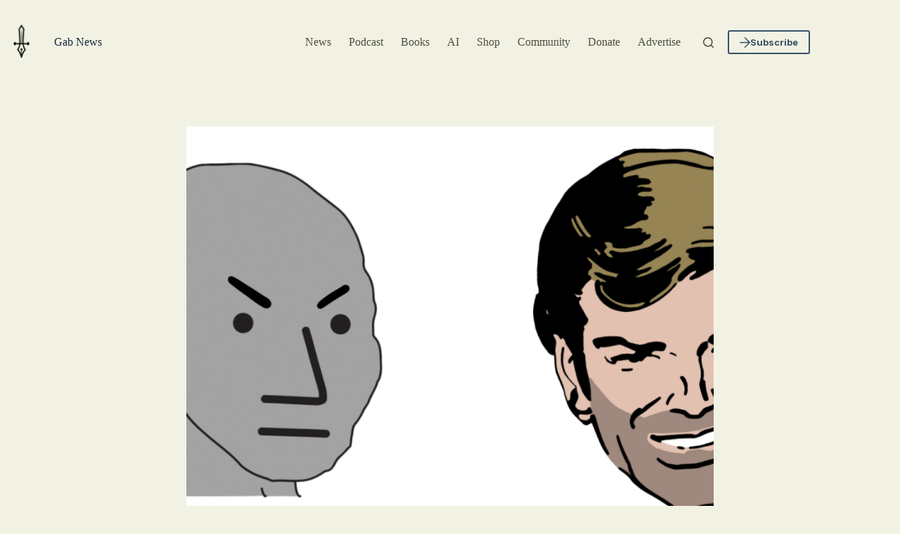

--- FILE ---
content_type: application/javascript
request_url: https://news.gab.com/wp-content/plugins/gab-pro-paywall.js?ver=1.0
body_size: -74
content:
(function($) {
    $(document).ready(function() {
        function checkGabProStatus() {
            $.ajax({
                url: 'https://gab.com/api/v3/me',
                type: 'GET',
                xhrFields: {
                    withCredentials: true
                },
                success: function(response) {
                    if (response && response.meta && response.meta.is_pro) {
                        $('.gab-pro-content').show();
                        $('.gab-pro-paywall').hide();
                    }
                },
                error: function() {
                    console.log('Error checking Gab PRO status');
                }
            });
        }

        if ($('.gab-pro-paywall').length > 0) {
            checkGabProStatus();
        }
    });
})(jQuery);
